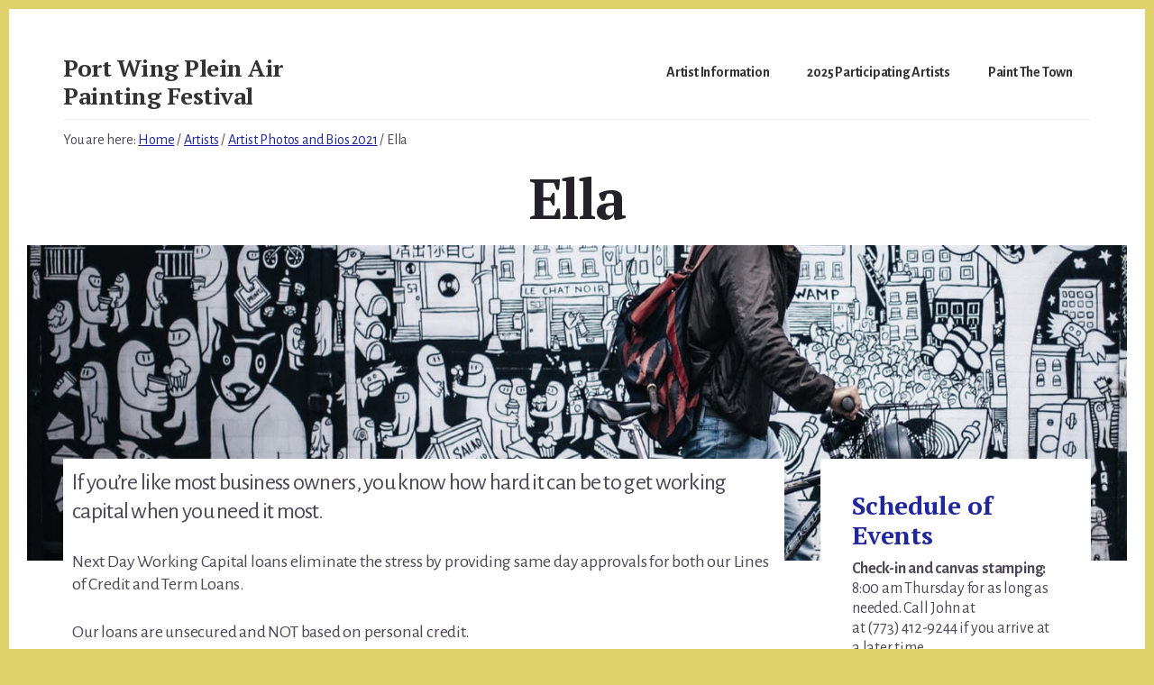

--- FILE ---
content_type: text/html; charset=UTF-8
request_url: https://portwingpleinair.com/ella-2/
body_size: 11425
content:
<!DOCTYPE html>
<html lang="en-US">
<head >
<meta charset="UTF-8" />
<meta name="viewport" content="width=device-width, initial-scale=1" />
<meta name='robots' content='index, follow, max-image-preview:large, max-snippet:-1, max-video-preview:-1' />

	<!-- This site is optimized with the Yoast SEO plugin v26.7 - https://yoast.com/wordpress/plugins/seo/ -->
	<title>Ella - Port Wing Plein Air Painting Festival</title>
	<link rel="canonical" href="https://portwingpleinair.com/ella-2/" />
	<meta property="og:locale" content="en_US" />
	<meta property="og:type" content="article" />
	<meta property="og:title" content="Ella - Port Wing Plein Air Painting Festival" />
	<meta property="og:description" content="If you’re like most business owners, you know how hard it can be to get working capital when you need it most. Next Day Working Capital loans eliminate the stress by providing same day approvals for both our Lines of Credit and Term Loans. Our loans are unsecured and NOT based on personal credit. If [&hellip;]" />
	<meta property="og:url" content="https://portwingpleinair.com/ella-2/" />
	<meta property="og:site_name" content="Port Wing Plein Air Painting Festival" />
	<meta property="article:publisher" content="https://www.facebook.com/portwing.pleinair" />
	<meta property="article:published_time" content="2024-07-02T22:16:34+00:00" />
	<meta name="author" content="sheilab" />
	<meta name="twitter:card" content="summary_large_image" />
	<meta name="twitter:label1" content="Written by" />
	<meta name="twitter:data1" content="sheilab" />
	<meta name="twitter:label2" content="Est. reading time" />
	<meta name="twitter:data2" content="1 minute" />
	<script type="application/ld+json" class="yoast-schema-graph">{"@context":"https://schema.org","@graph":[{"@type":"Article","@id":"https://portwingpleinair.com/ella-2/#article","isPartOf":{"@id":"https://portwingpleinair.com/ella-2/"},"author":{"name":"sheilab","@id":"https://portwingpleinair.com/#/schema/person/b83f025924d788b0393c4bb071af5556"},"headline":"Ella","datePublished":"2024-07-02T22:16:34+00:00","mainEntityOfPage":{"@id":"https://portwingpleinair.com/ella-2/"},"wordCount":105,"commentCount":0,"articleSection":["Artist Photos and Bios 2021"],"inLanguage":"en-US","potentialAction":[{"@type":"CommentAction","name":"Comment","target":["https://portwingpleinair.com/ella-2/#respond"]}]},{"@type":"WebPage","@id":"https://portwingpleinair.com/ella-2/","url":"https://portwingpleinair.com/ella-2/","name":"Ella - Port Wing Plein Air Painting Festival","isPartOf":{"@id":"https://portwingpleinair.com/#website"},"datePublished":"2024-07-02T22:16:34+00:00","author":{"@id":"https://portwingpleinair.com/#/schema/person/b83f025924d788b0393c4bb071af5556"},"breadcrumb":{"@id":"https://portwingpleinair.com/ella-2/#breadcrumb"},"inLanguage":"en-US","potentialAction":[{"@type":"ReadAction","target":["https://portwingpleinair.com/ella-2/"]}]},{"@type":"BreadcrumbList","@id":"https://portwingpleinair.com/ella-2/#breadcrumb","itemListElement":[{"@type":"ListItem","position":1,"name":"Home","item":"https://portwingpleinair.com/"},{"@type":"ListItem","position":2,"name":"Ella"}]},{"@type":"WebSite","@id":"https://portwingpleinair.com/#website","url":"https://portwingpleinair.com/","name":"Port Wing Plein Air Painting Festival","description":"Outdoor painting followed by a wet-paint exhibit and sale","potentialAction":[{"@type":"SearchAction","target":{"@type":"EntryPoint","urlTemplate":"https://portwingpleinair.com/?s={search_term_string}"},"query-input":{"@type":"PropertyValueSpecification","valueRequired":true,"valueName":"search_term_string"}}],"inLanguage":"en-US"},{"@type":"Person","@id":"https://portwingpleinair.com/#/schema/person/b83f025924d788b0393c4bb071af5556","name":"sheilab","image":{"@type":"ImageObject","inLanguage":"en-US","@id":"https://portwingpleinair.com/#/schema/person/image/","url":"https://secure.gravatar.com/avatar/dd3197f2a6ac13e4f2ec0200fe9ca440030b348bfcbf732337bca8f2f9c3c007?s=96&d=mm&r=g","contentUrl":"https://secure.gravatar.com/avatar/dd3197f2a6ac13e4f2ec0200fe9ca440030b348bfcbf732337bca8f2f9c3c007?s=96&d=mm&r=g","caption":"sheilab"},"url":"https://portwingpleinair.com/author/sheilab/"}]}</script>
	<!-- / Yoast SEO plugin. -->


<link rel='dns-prefetch' href='//fonts.googleapis.com' />
<link rel='dns-prefetch' href='//code.ionicframework.com' />
<link href='https://fonts.gstatic.com' crossorigin rel='preconnect' />
<link rel="alternate" title="oEmbed (JSON)" type="application/json+oembed" href="https://portwingpleinair.com/wp-json/oembed/1.0/embed?url=https%3A%2F%2Fportwingpleinair.com%2Fella-2%2F" />
<link rel="alternate" title="oEmbed (XML)" type="text/xml+oembed" href="https://portwingpleinair.com/wp-json/oembed/1.0/embed?url=https%3A%2F%2Fportwingpleinair.com%2Fella-2%2F&#038;format=xml" />
<style id='wp-img-auto-sizes-contain-inline-css'>
img:is([sizes=auto i],[sizes^="auto," i]){contain-intrinsic-size:3000px 1500px}
/*# sourceURL=wp-img-auto-sizes-contain-inline-css */
</style>
<link rel='stylesheet' id='genesis-blocks-style-css-css' href='https://portwingpleinair.com/wp-content/plugins/genesis-blocks/dist/style-blocks.build.css?ver=1764978063' media='all' />
<link rel='stylesheet' id='breakthrough-pro-css' href='https://portwingpleinair.com/wp-content/themes/breakthrough-pro/style.css?ver=1.3.1' media='all' />
<style id='breakthrough-pro-inline-css'>

		.single .content .entry-content > p:first-of-type {
			font-size: 26px;
			letter-spacing: -0.7px;
		}
		
		cite,
		h4,
		h5,
		p.entry-meta a,
		.entry-title a:focus,
		.entry-title a:hover,
		.footer-widgets .widget .widget-title,
		.genesis-nav-menu a:focus,
		.genesis-nav-menu a:hover,
		.genesis-nav-menu .current-menu-item > a,
		.genesis-nav-menu .sub-menu .current-menu-item > a:focus,
		.genesis-nav-menu .sub-menu .current-menu-item > a:hover,
		.genesis-responsive-menu .genesis-nav-menu a:focus,
		.genesis-responsive-menu .genesis-nav-menu a:hover,
		.menu-toggle:focus,
		.menu-toggle:hover,
		.nav-primary .genesis-nav-menu .sub-menu a:focus,
		.nav-primary .genesis-nav-menu .sub-menu a:hover,
		.nav-primary .genesis-nav-menu .sub-menu .current-menu-item > a,
		.nav-primary .genesis-nav-menu .sub-menu .current-menu-item > a:focus,
		.nav-primary .genesis-nav-menu .sub-menu .current-menu-item > a:hover,
		.portfolio .entry-header .entry-meta a,
		.sub-menu-toggle:focus,
		.sub-menu-toggle:hover,
		.widget-title {
			color: #1f279b;
		}

		.sidebar .enews-widget,
		.sidebar .enews-widget .widget-title {
			color: #ffffff;
		}

		button,
		input[type="button"],
		input[type="reset"],
		input[type="submit"],
		.archive-pagination a:focus,
		.archive-pagination a:hover,
		.archive-pagination .active a,
		.button,
		.message.primary,
		.sidebar .widget.enews-widget {
			background-color: #1f279b;
			color: #ffffff;
		}

		.message.primary a {
			color: #ffffff;
		}

		a.button:focus,
		a.button:hover,
		button:focus,
		button:hover,
		input:focus[type="button"],
		input:hover[type="button"],
		input:focus[type="reset"],
		input:hover[type="reset"],
		input:focus[type="submit"],
		input:hover[type="submit"],
		.button:focus,
		.button:hover {
			background-color: #333baf;
			box-shadow: 0 2px 10px 0 rgba(31,39,155,0.3);
			color: #ffffff;
		}

		input:focus,
		textarea:focus {
			border-color: #1f279b;
			box-shadow: 0 3px 7px 0 rgba(31,39,155,0.3);
			outline: none;
		}

		body,
		.pricing-table .featured {
			border-color: #1f279b;
		}

		.nav-primary .genesis-nav-menu a:focus,
		.nav-primary .genesis-nav-menu a:hover,
		.nav-primary .genesis-nav-menu .current-menu-item > a {
			border-bottom-color: #1f279b;
			color: #1f279b;
		}

		input[type="button"].text,
		input[type="reset"].text,
		input[type="submit"].text {
			border-color: #1f279b;
			color: #1f279b;
		}
		
		a {
			color: #1f279b;
		}

		a:focus,
		a:hover {
			color: #333baf;
		}

		a.more-link,
		.comment-reply-link,
		.view-all-portfolio a {
			border-color: #1f279b;
			color: #1f279b;
		}

		a.more-link:focus,
		a.more-link:hover,
		.view-all-portfolio a:focus,
		.view-all-portfolio a:hover  {
			border-color: #333baf;
			color: #333baf;
		}

		.button-hero,
		button.button-hero,
		button.primary,
		input[type="button"].button-hero,
		input[type="button"].primary,
		input[type="reset"].button-hero,
		input[type="reset"].primary,
		input[type="submit"].button-hero,
		input[type="submit"].primary,
		.button.button-hero,
		.button.primary,
		.enews-widget input[type="submit"],
		.message.secondary,
		.sidebar .enews-widget input[type="submit"] {
			background-color: #1f279b;
			color: #ffffff;
		}

		.button.button-hero:focus,
		.button.button-hero:hover,
		button.button-hero:focus,
		button.button-hero:hover,
		button.primary:focus,
		button.primary:hover,
		input[type="button"].button-hero:focus,
		input[type="button"].button-hero:hover,
		input[type="button"].primary:focus,
		input[type="button"].primary:hover,
		input[type="reset"].button-hero:focus,
		input[type="reset"].button-hero:hover,
		input[type="reset"].primary:focus,
		input[type="reset"].primary:hover,
		input[type="submit"].button-hero:focus,
		input[type="submit"].button-hero:hover,
		input[type="submit"].primary:focus,
		input[type="submit"].primary:hover,
		.button.primary:focus,
		.button.primary:hover,
		.enews-widget input[type="submit"]:focus,
		.enews-widget input[type="submit"]:hover {
			background-color: #333baf;
			box-shadow: 0 2px 10px 0 rgba(31,39,155,0.3);
			color: #ffffff;
		}

		a.button.text {
			background-color: #fff;
			border-bottom: 2px solid #1f279b;
			color: #1f279b;
		}

		a.button.text:focus,
		a.button.text:hover {
			background-color: #fff;
			border-bottom-color: #333baf;
			color: #333baf;
		}

		.message.secondary a {
			color: #ffffff;
		}

		
		.full-width-image img,
		.breakthrough-featured-image img,
		.portfolio-featured-image img {
			filter: none;
		}
/*# sourceURL=breakthrough-pro-inline-css */
</style>
<style id='wp-emoji-styles-inline-css'>

	img.wp-smiley, img.emoji {
		display: inline !important;
		border: none !important;
		box-shadow: none !important;
		height: 1em !important;
		width: 1em !important;
		margin: 0 0.07em !important;
		vertical-align: -0.1em !important;
		background: none !important;
		padding: 0 !important;
	}
/*# sourceURL=wp-emoji-styles-inline-css */
</style>
<style id='wp-block-library-inline-css'>
:root{--wp-block-synced-color:#7a00df;--wp-block-synced-color--rgb:122,0,223;--wp-bound-block-color:var(--wp-block-synced-color);--wp-editor-canvas-background:#ddd;--wp-admin-theme-color:#007cba;--wp-admin-theme-color--rgb:0,124,186;--wp-admin-theme-color-darker-10:#006ba1;--wp-admin-theme-color-darker-10--rgb:0,107,160.5;--wp-admin-theme-color-darker-20:#005a87;--wp-admin-theme-color-darker-20--rgb:0,90,135;--wp-admin-border-width-focus:2px}@media (min-resolution:192dpi){:root{--wp-admin-border-width-focus:1.5px}}.wp-element-button{cursor:pointer}:root .has-very-light-gray-background-color{background-color:#eee}:root .has-very-dark-gray-background-color{background-color:#313131}:root .has-very-light-gray-color{color:#eee}:root .has-very-dark-gray-color{color:#313131}:root .has-vivid-green-cyan-to-vivid-cyan-blue-gradient-background{background:linear-gradient(135deg,#00d084,#0693e3)}:root .has-purple-crush-gradient-background{background:linear-gradient(135deg,#34e2e4,#4721fb 50%,#ab1dfe)}:root .has-hazy-dawn-gradient-background{background:linear-gradient(135deg,#faaca8,#dad0ec)}:root .has-subdued-olive-gradient-background{background:linear-gradient(135deg,#fafae1,#67a671)}:root .has-atomic-cream-gradient-background{background:linear-gradient(135deg,#fdd79a,#004a59)}:root .has-nightshade-gradient-background{background:linear-gradient(135deg,#330968,#31cdcf)}:root .has-midnight-gradient-background{background:linear-gradient(135deg,#020381,#2874fc)}:root{--wp--preset--font-size--normal:16px;--wp--preset--font-size--huge:42px}.has-regular-font-size{font-size:1em}.has-larger-font-size{font-size:2.625em}.has-normal-font-size{font-size:var(--wp--preset--font-size--normal)}.has-huge-font-size{font-size:var(--wp--preset--font-size--huge)}.has-text-align-center{text-align:center}.has-text-align-left{text-align:left}.has-text-align-right{text-align:right}.has-fit-text{white-space:nowrap!important}#end-resizable-editor-section{display:none}.aligncenter{clear:both}.items-justified-left{justify-content:flex-start}.items-justified-center{justify-content:center}.items-justified-right{justify-content:flex-end}.items-justified-space-between{justify-content:space-between}.screen-reader-text{border:0;clip-path:inset(50%);height:1px;margin:-1px;overflow:hidden;padding:0;position:absolute;width:1px;word-wrap:normal!important}.screen-reader-text:focus{background-color:#ddd;clip-path:none;color:#444;display:block;font-size:1em;height:auto;left:5px;line-height:normal;padding:15px 23px 14px;text-decoration:none;top:5px;width:auto;z-index:100000}html :where(.has-border-color){border-style:solid}html :where([style*=border-top-color]){border-top-style:solid}html :where([style*=border-right-color]){border-right-style:solid}html :where([style*=border-bottom-color]){border-bottom-style:solid}html :where([style*=border-left-color]){border-left-style:solid}html :where([style*=border-width]){border-style:solid}html :where([style*=border-top-width]){border-top-style:solid}html :where([style*=border-right-width]){border-right-style:solid}html :where([style*=border-bottom-width]){border-bottom-style:solid}html :where([style*=border-left-width]){border-left-style:solid}html :where(img[class*=wp-image-]){height:auto;max-width:100%}:where(figure){margin:0 0 1em}html :where(.is-position-sticky){--wp-admin--admin-bar--position-offset:var(--wp-admin--admin-bar--height,0px)}@media screen and (max-width:600px){html :where(.is-position-sticky){--wp-admin--admin-bar--position-offset:0px}}

/*# sourceURL=wp-block-library-inline-css */
</style><style id='global-styles-inline-css'>
:root{--wp--preset--aspect-ratio--square: 1;--wp--preset--aspect-ratio--4-3: 4/3;--wp--preset--aspect-ratio--3-4: 3/4;--wp--preset--aspect-ratio--3-2: 3/2;--wp--preset--aspect-ratio--2-3: 2/3;--wp--preset--aspect-ratio--16-9: 16/9;--wp--preset--aspect-ratio--9-16: 9/16;--wp--preset--color--black: #000000;--wp--preset--color--cyan-bluish-gray: #abb8c3;--wp--preset--color--white: #ffffff;--wp--preset--color--pale-pink: #f78da7;--wp--preset--color--vivid-red: #cf2e2e;--wp--preset--color--luminous-vivid-orange: #ff6900;--wp--preset--color--luminous-vivid-amber: #fcb900;--wp--preset--color--light-green-cyan: #7bdcb5;--wp--preset--color--vivid-green-cyan: #00d084;--wp--preset--color--pale-cyan-blue: #8ed1fc;--wp--preset--color--vivid-cyan-blue: #0693e3;--wp--preset--color--vivid-purple: #9b51e0;--wp--preset--color--theme-primary: #1f279b;--wp--preset--color--theme-secondary: #1f279b;--wp--preset--gradient--vivid-cyan-blue-to-vivid-purple: linear-gradient(135deg,rgb(6,147,227) 0%,rgb(155,81,224) 100%);--wp--preset--gradient--light-green-cyan-to-vivid-green-cyan: linear-gradient(135deg,rgb(122,220,180) 0%,rgb(0,208,130) 100%);--wp--preset--gradient--luminous-vivid-amber-to-luminous-vivid-orange: linear-gradient(135deg,rgb(252,185,0) 0%,rgb(255,105,0) 100%);--wp--preset--gradient--luminous-vivid-orange-to-vivid-red: linear-gradient(135deg,rgb(255,105,0) 0%,rgb(207,46,46) 100%);--wp--preset--gradient--very-light-gray-to-cyan-bluish-gray: linear-gradient(135deg,rgb(238,238,238) 0%,rgb(169,184,195) 100%);--wp--preset--gradient--cool-to-warm-spectrum: linear-gradient(135deg,rgb(74,234,220) 0%,rgb(151,120,209) 20%,rgb(207,42,186) 40%,rgb(238,44,130) 60%,rgb(251,105,98) 80%,rgb(254,248,76) 100%);--wp--preset--gradient--blush-light-purple: linear-gradient(135deg,rgb(255,206,236) 0%,rgb(152,150,240) 100%);--wp--preset--gradient--blush-bordeaux: linear-gradient(135deg,rgb(254,205,165) 0%,rgb(254,45,45) 50%,rgb(107,0,62) 100%);--wp--preset--gradient--luminous-dusk: linear-gradient(135deg,rgb(255,203,112) 0%,rgb(199,81,192) 50%,rgb(65,88,208) 100%);--wp--preset--gradient--pale-ocean: linear-gradient(135deg,rgb(255,245,203) 0%,rgb(182,227,212) 50%,rgb(51,167,181) 100%);--wp--preset--gradient--electric-grass: linear-gradient(135deg,rgb(202,248,128) 0%,rgb(113,206,126) 100%);--wp--preset--gradient--midnight: linear-gradient(135deg,rgb(2,3,129) 0%,rgb(40,116,252) 100%);--wp--preset--font-size--small: 16px;--wp--preset--font-size--medium: 20px;--wp--preset--font-size--large: 24px;--wp--preset--font-size--x-large: 42px;--wp--preset--font-size--normal: 20px;--wp--preset--font-size--larger: 28px;--wp--preset--spacing--20: 0.44rem;--wp--preset--spacing--30: 0.67rem;--wp--preset--spacing--40: 1rem;--wp--preset--spacing--50: 1.5rem;--wp--preset--spacing--60: 2.25rem;--wp--preset--spacing--70: 3.38rem;--wp--preset--spacing--80: 5.06rem;--wp--preset--shadow--natural: 6px 6px 9px rgba(0, 0, 0, 0.2);--wp--preset--shadow--deep: 12px 12px 50px rgba(0, 0, 0, 0.4);--wp--preset--shadow--sharp: 6px 6px 0px rgba(0, 0, 0, 0.2);--wp--preset--shadow--outlined: 6px 6px 0px -3px rgb(255, 255, 255), 6px 6px rgb(0, 0, 0);--wp--preset--shadow--crisp: 6px 6px 0px rgb(0, 0, 0);}:where(.is-layout-flex){gap: 0.5em;}:where(.is-layout-grid){gap: 0.5em;}body .is-layout-flex{display: flex;}.is-layout-flex{flex-wrap: wrap;align-items: center;}.is-layout-flex > :is(*, div){margin: 0;}body .is-layout-grid{display: grid;}.is-layout-grid > :is(*, div){margin: 0;}:where(.wp-block-columns.is-layout-flex){gap: 2em;}:where(.wp-block-columns.is-layout-grid){gap: 2em;}:where(.wp-block-post-template.is-layout-flex){gap: 1.25em;}:where(.wp-block-post-template.is-layout-grid){gap: 1.25em;}.has-black-color{color: var(--wp--preset--color--black) !important;}.has-cyan-bluish-gray-color{color: var(--wp--preset--color--cyan-bluish-gray) !important;}.has-white-color{color: var(--wp--preset--color--white) !important;}.has-pale-pink-color{color: var(--wp--preset--color--pale-pink) !important;}.has-vivid-red-color{color: var(--wp--preset--color--vivid-red) !important;}.has-luminous-vivid-orange-color{color: var(--wp--preset--color--luminous-vivid-orange) !important;}.has-luminous-vivid-amber-color{color: var(--wp--preset--color--luminous-vivid-amber) !important;}.has-light-green-cyan-color{color: var(--wp--preset--color--light-green-cyan) !important;}.has-vivid-green-cyan-color{color: var(--wp--preset--color--vivid-green-cyan) !important;}.has-pale-cyan-blue-color{color: var(--wp--preset--color--pale-cyan-blue) !important;}.has-vivid-cyan-blue-color{color: var(--wp--preset--color--vivid-cyan-blue) !important;}.has-vivid-purple-color{color: var(--wp--preset--color--vivid-purple) !important;}.has-black-background-color{background-color: var(--wp--preset--color--black) !important;}.has-cyan-bluish-gray-background-color{background-color: var(--wp--preset--color--cyan-bluish-gray) !important;}.has-white-background-color{background-color: var(--wp--preset--color--white) !important;}.has-pale-pink-background-color{background-color: var(--wp--preset--color--pale-pink) !important;}.has-vivid-red-background-color{background-color: var(--wp--preset--color--vivid-red) !important;}.has-luminous-vivid-orange-background-color{background-color: var(--wp--preset--color--luminous-vivid-orange) !important;}.has-luminous-vivid-amber-background-color{background-color: var(--wp--preset--color--luminous-vivid-amber) !important;}.has-light-green-cyan-background-color{background-color: var(--wp--preset--color--light-green-cyan) !important;}.has-vivid-green-cyan-background-color{background-color: var(--wp--preset--color--vivid-green-cyan) !important;}.has-pale-cyan-blue-background-color{background-color: var(--wp--preset--color--pale-cyan-blue) !important;}.has-vivid-cyan-blue-background-color{background-color: var(--wp--preset--color--vivid-cyan-blue) !important;}.has-vivid-purple-background-color{background-color: var(--wp--preset--color--vivid-purple) !important;}.has-black-border-color{border-color: var(--wp--preset--color--black) !important;}.has-cyan-bluish-gray-border-color{border-color: var(--wp--preset--color--cyan-bluish-gray) !important;}.has-white-border-color{border-color: var(--wp--preset--color--white) !important;}.has-pale-pink-border-color{border-color: var(--wp--preset--color--pale-pink) !important;}.has-vivid-red-border-color{border-color: var(--wp--preset--color--vivid-red) !important;}.has-luminous-vivid-orange-border-color{border-color: var(--wp--preset--color--luminous-vivid-orange) !important;}.has-luminous-vivid-amber-border-color{border-color: var(--wp--preset--color--luminous-vivid-amber) !important;}.has-light-green-cyan-border-color{border-color: var(--wp--preset--color--light-green-cyan) !important;}.has-vivid-green-cyan-border-color{border-color: var(--wp--preset--color--vivid-green-cyan) !important;}.has-pale-cyan-blue-border-color{border-color: var(--wp--preset--color--pale-cyan-blue) !important;}.has-vivid-cyan-blue-border-color{border-color: var(--wp--preset--color--vivid-cyan-blue) !important;}.has-vivid-purple-border-color{border-color: var(--wp--preset--color--vivid-purple) !important;}.has-vivid-cyan-blue-to-vivid-purple-gradient-background{background: var(--wp--preset--gradient--vivid-cyan-blue-to-vivid-purple) !important;}.has-light-green-cyan-to-vivid-green-cyan-gradient-background{background: var(--wp--preset--gradient--light-green-cyan-to-vivid-green-cyan) !important;}.has-luminous-vivid-amber-to-luminous-vivid-orange-gradient-background{background: var(--wp--preset--gradient--luminous-vivid-amber-to-luminous-vivid-orange) !important;}.has-luminous-vivid-orange-to-vivid-red-gradient-background{background: var(--wp--preset--gradient--luminous-vivid-orange-to-vivid-red) !important;}.has-very-light-gray-to-cyan-bluish-gray-gradient-background{background: var(--wp--preset--gradient--very-light-gray-to-cyan-bluish-gray) !important;}.has-cool-to-warm-spectrum-gradient-background{background: var(--wp--preset--gradient--cool-to-warm-spectrum) !important;}.has-blush-light-purple-gradient-background{background: var(--wp--preset--gradient--blush-light-purple) !important;}.has-blush-bordeaux-gradient-background{background: var(--wp--preset--gradient--blush-bordeaux) !important;}.has-luminous-dusk-gradient-background{background: var(--wp--preset--gradient--luminous-dusk) !important;}.has-pale-ocean-gradient-background{background: var(--wp--preset--gradient--pale-ocean) !important;}.has-electric-grass-gradient-background{background: var(--wp--preset--gradient--electric-grass) !important;}.has-midnight-gradient-background{background: var(--wp--preset--gradient--midnight) !important;}.has-small-font-size{font-size: var(--wp--preset--font-size--small) !important;}.has-medium-font-size{font-size: var(--wp--preset--font-size--medium) !important;}.has-large-font-size{font-size: var(--wp--preset--font-size--large) !important;}.has-x-large-font-size{font-size: var(--wp--preset--font-size--x-large) !important;}
/*# sourceURL=global-styles-inline-css */
</style>

<style id='classic-theme-styles-inline-css'>
/*! This file is auto-generated */
.wp-block-button__link{color:#fff;background-color:#32373c;border-radius:9999px;box-shadow:none;text-decoration:none;padding:calc(.667em + 2px) calc(1.333em + 2px);font-size:1.125em}.wp-block-file__button{background:#32373c;color:#fff;text-decoration:none}
/*# sourceURL=/wp-includes/css/classic-themes.min.css */
</style>
<link rel='stylesheet' id='breakthrough-pro-fonts-css' href='https://fonts.googleapis.com/css?family=Alegreya+Sans%3A400%2C400i%2C700%7CPT+Serif%3A400%2C400i%2C700%2C700i&#038;display=swap&#038;ver=1.3.1' media='all' />
<link rel='stylesheet' id='ionicons-css' href='//code.ionicframework.com/ionicons/2.0.1/css/ionicons.min.css?ver=1.3.1' media='all' />
<link rel='stylesheet' id='breakthrough-pro-gutenberg-css' href='https://portwingpleinair.com/wp-content/themes/breakthrough-pro/lib/gutenberg/front-end.css?ver=1.3.1' media='all' />
<style id='breakthrough-pro-gutenberg-inline-css'>
.site-container .wp-block-button__link,
.site-container .wp-block-pullquote.is-style-solid-color {
	background-color: #1f279b;
}

.wp-block-button__link:not(.has-background),
.wp-block-button__link:not(.has-background):focus,
.wp-block-button__link:not(.has-background):hover,
.wp-block-pullquote.is-style-solid-color:not(.has-background) {
	color: #ffffff;
}

.has-theme-primary-background-color,
.has-theme-primary-background-color.wp-block-button__link:focus,
.has-theme-primary-background-color.wp-block-button__link:hover,
.has-theme-primary-background-color.wp-block-button__link:visited,
.has-theme-primary-background-color.wp-block-pullquote.is-style-solid-color {
	color: #ffffff;
}

.has-theme-secondary-background-color,
.has-theme-secondary-background-color.wp-block-button__link:focus,
.has-theme-secondary-background-color.wp-block-button__link:hover,
.has-theme-secondary-background-color.wp-block-button__link:visited,
.has-theme-secondary-background-color.wp-block-pullquote.is-style-solid-color {
	color: #ffffff;
}

.site-container .is-style-outline.wp-block-button__link,
.site-container .is-style-outline .wp-block-button__link {
	background-color: transparent;
	color: #1f279b;
}		.has-small-font-size {
			font-size: 16px !important;
		}		.has-normal-font-size {
			font-size: 20px !important;
		}		.has-large-font-size {
			font-size: 24px !important;
		}		.has-larger-font-size {
			font-size: 28px !important;
		}		.site-container .has-theme-primary-color,
		.site-container .wp-block-button__link.has-theme-primary-color,
		.site-container .is-style-outline .wp-block-button__link.has-theme-primary-color {
			color: #1f279b;
		}

		.site-container .has-theme-primary-background-color,
		.site-container .wp-block-button__link.has-theme-primary-background-color,
		.site-container .is-style-outline .wp-block-button__link.has-theme-primary-background-color,
		.site-container .wp-block-pullquote.is-style-solid-color.has-theme-primary-background-color {
			background-color: #1f279b;
		}		.site-container .has-theme-secondary-color,
		.site-container .wp-block-button__link.has-theme-secondary-color,
		.site-container .is-style-outline .wp-block-button__link.has-theme-secondary-color {
			color: #1f279b;
		}

		.site-container .has-theme-secondary-background-color,
		.site-container .wp-block-button__link.has-theme-secondary-background-color,
		.site-container .is-style-outline .wp-block-button__link.has-theme-secondary-background-color,
		.site-container .wp-block-pullquote.is-style-solid-color.has-theme-secondary-background-color {
			background-color: #1f279b;
		}
/*# sourceURL=breakthrough-pro-gutenberg-inline-css */
</style>
<script src="https://portwingpleinair.com/wp-includes/js/jquery/jquery.min.js?ver=3.7.1" id="jquery-core-js"></script>
<script src="https://portwingpleinair.com/wp-includes/js/jquery/jquery-migrate.min.js?ver=3.4.1" id="jquery-migrate-js"></script>
<link rel="https://api.w.org/" href="https://portwingpleinair.com/wp-json/" /><link rel="alternate" title="JSON" type="application/json" href="https://portwingpleinair.com/wp-json/wp/v2/posts/5283" /><link rel="EditURI" type="application/rsd+xml" title="RSD" href="https://portwingpleinair.com/xmlrpc.php?rsd" />

<link rel='shortlink' href='https://portwingpleinair.com/?p=5283' />
<link rel="icon" href="https://portwingpleinair.com/wp-content/themes/breakthrough-pro/images/favicon.ico" />
<link rel="pingback" href="https://portwingpleinair.com/xmlrpc.php" />
<style id="custom-background-css">
body.custom-background { background-color: #e0d26b; }
</style>
			<style id="wp-custom-css">
			body{
	line-height: 1.25;
}
h1.entry-title {
	margin-top: 5px;
    margin-bottom: 15px;
}
h2.entry-title {
    font-size: 2.3rem;
}
.site-inner {
    padding-top: 0px;
}

.front-page .full-width-image {
	margin-top: -55px;
}

.front-page-3 .button.button-hero a {
	color: white;
}
.front-page-3 .button.button-hero a:hover {
	color: #f2f2f2;
}
.front-page-3 .button.button-hero p{
}
.center-aligned-button {
	text-align: center;
}
.hero-title,
h2{
	font-size: 4rem;
}
.flexible-widgets .wrap {
	padding-top: 0px;
}

p.entry-meta, .entry-meta a.entry-author-link {
	display: none;
}


.hero-section {
    padding: 40px;
}
.hero-title {
    margin-bottom: 15px;
}

.has-featured-image .entry-content {
    padding: 10px;
}

.page-id-4131 .post-image {}

.ab-block-accordion .ab-accordion-title {
    background: transparent;
    color: #1f279b;
    text-decoration: underline;
    }
.ab-accordion-text p {
    margin: 0 0 5px;
    padding: 0;
}
.has-featured-image .full-width-image img{
height: 350px;
}

.wp-block-genesis-blocks-gb-columns .gb-slate-section-feature-image-columns .gb-layout-columns-1 .one-column .gb-has-custom-background-color .gb-has-custom-text-color .gb-columns-center .alignfull{
	background-color: #fff;
}
/* Delete this code to display the hero button arrow  */
button.button-hero::after, input[type="button"].button-hero::after, input[type="reset"].button-hero::after, input[type="submit"].button-hero::after, .button-hero::after{
	display:none;
}/* to here*/ 
   
@media only screen and (max-width: 1023px) {
}

@media only screen and (max-width: 860px) {
.hero-title,
h2{
	font-size: 3rem;
}	
}
		</style>
		</head>
<body class="wp-singular post-template-default single single-post postid-5283 single-format-standard custom-background wp-embed-responsive wp-theme-genesis wp-child-theme-breakthrough-pro header-full-width content-sidebar genesis-breadcrumbs-visible no-js has-featured-image">	<script>
	//<![CDATA[
	(function(){
		var c = document.body.classList;
		c.remove( 'no-js' );
		c.add( 'js' );
	})();
	//]]>
	</script>
	<div class="site-container"><ul class="genesis-skip-link"><li><a href="#genesis-sidebar-primary" class="screen-reader-shortcut"> Skip to primary sidebar</a></li><li><a href="#breakthrough-page-title" class="screen-reader-shortcut"> Skip to content</a></li><li><a href="#footer" class="screen-reader-shortcut"> Skip to footer</a></li></ul><header class="site-header"><div class="wrap"><div class="title-area"><p class="site-title"><a href="https://portwingpleinair.com/">Port Wing Plein Air Painting Festival</a></p><p class="site-description">Outdoor painting followed by a wet-paint exhibit and sale</p></div><nav class="nav-primary" aria-label="Main" id="genesis-nav-primary"><div class="wrap"><ul id="menu-header-menu" class="menu genesis-nav-menu menu-primary js-superfish"><li id="menu-item-4084" class="menu-item menu-item-type-custom menu-item-object-custom menu-item-4084"><a href="https://portwingpleinair.com/home/information-for-artists/"><span >Artist Information</span></a></li>
<li id="menu-item-5484" class="menu-item menu-item-type-post_type menu-item-object-page menu-item-5484"><a href="https://portwingpleinair.com/2025-participating-artists/"><span >2025 Participating Artists</span></a></li>
<li id="menu-item-4085" class="menu-item menu-item-type-post_type menu-item-object-page menu-item-4085"><a href="https://portwingpleinair.com/paint-the-town/"><span >Paint The Town</span></a></li>
</ul></div></nav></div></header><div class="breadcrumb">You are here: <span class="breadcrumb-link-wrap"><a class="breadcrumb-link" href="https://portwingpleinair.com/"><span class="breadcrumb-link-text-wrap">Home</span></a><meta ></span> <span aria-label="breadcrumb separator">/</span> <span class="breadcrumb-link-wrap"><a class="breadcrumb-link" href="https://portwingpleinair.com/category/artists/"><span class="breadcrumb-link-text-wrap">Artists</span></a><meta ></span> <span aria-label="breadcrumb separator">/</span> <span class="breadcrumb-link-wrap"><a class="breadcrumb-link" href="https://portwingpleinair.com/category/artists/artist-photos-and-bios-2021/"><span class="breadcrumb-link-text-wrap">Artist Photos and Bios 2021</span></a><meta ></span> <span aria-label="breadcrumb separator">/</span> Ella</div><div class="site-inner"><div class="breakthrough-page-title" id="breakthrough-page-title"><div class="wrap"><p class="entry-meta"><img alt='' src='https://secure.gravatar.com/avatar/dd3197f2a6ac13e4f2ec0200fe9ca440030b348bfcbf732337bca8f2f9c3c007?s=36&#038;d=mm&#038;r=g' srcset='https://secure.gravatar.com/avatar/dd3197f2a6ac13e4f2ec0200fe9ca440030b348bfcbf732337bca8f2f9c3c007?s=72&#038;d=mm&#038;r=g 2x' class='avatar avatar-36 photo' height='36' width='36' decoding='async'/><i class="byline">by</i> <span class="entry-author"><a href="https://portwingpleinair.com/author/sheilab/" class="entry-author-link" rel="author"><span class="entry-author-name">sheilab</span></a></span> <i>on</i> <time class="entry-time">July 2, 2024</time>   </p><header class="entry-header"><h1 class="entry-title">Ella</h1>
</header></div></div><div class="full-width-image"><img width="1600" height="420" alt="" loading="lazy" class="breakthrough-single-image post-image" src="https://portwingpleinair.com/wp-content/themes/breakthrough-pro/images/default.jpg" /></div><div class="content-sidebar-wrap"><main class="content" id="genesis-content"><article class="post-5283 post type-post status-publish format-standard category-artist-photos-and-bios-2021 entry" aria-label="Ella" itemref="breakthrough-page-title"><div class="entry-content"><p>If you’re like most business owners, you know how hard it can be to get working capital when you need it most.</p>
<p>Next Day Working Capital loans eliminate the stress by providing same day approvals for both our Lines of Credit and Term Loans. </p>
<p>Our loans are unsecured and NOT based on personal credit.</p>
<p>If you’re in need of additional working capital just text CASH to 770-742-8548  You can also visit our website<br />
at www.nextdayworkingcapital.com and see how much you qualify for in under 30 seconds. </p>
<p>Warm Regards,<br />
Ella Williams<br />
Next Day Working Capital<br />
nextdayworkingcapital.com</p>
<p>{Post Image:10:large:center}</p>
<!--<rdf:RDF xmlns:rdf="http://www.w3.org/1999/02/22-rdf-syntax-ns#"
			xmlns:dc="http://purl.org/dc/elements/1.1/"
			xmlns:trackback="http://madskills.com/public/xml/rss/module/trackback/">
		<rdf:Description rdf:about="https://portwingpleinair.com/ella-2/"
    dc:identifier="https://portwingpleinair.com/ella-2/"
    dc:title="Ella"
    trackback:ping="https://portwingpleinair.com/ella-2/trackback/" />
</rdf:RDF>-->
</div><footer class="entry-footer"><p class="entry-meta"><span class="entry-categories">Filed Under: <a href="https://portwingpleinair.com/category/artists/artist-photos-and-bios-2021/" rel="category tag">Artist Photos and Bios 2021</a></span> </p></footer></article></main><aside class="sidebar sidebar-primary widget-area" role="complementary" aria-label="Primary Sidebar" id="genesis-sidebar-primary"><h2 class="genesis-sidebar-title screen-reader-text">Primary Sidebar</h2><section id="text-17" class="widget widget_text"><div class="widget-wrap">			<div class="textwidget"><h4>Schedule of Events</h4>
<ul>
<li><strong>Check-in and canvas stamping:</strong><br />
8:00 am Thursday for as long as needed. Call John at<br />
at (773) 412-9244 if you arrive at a later time.</li>
<li><strong>Drop off paintings for sale and exhibit:</strong>Thurs. &amp; Sat. 8:30 to noon at the town hall</li>
<li><strong>Painting:</strong><br />
8:00am Thursday through noon Saturday:</li>
<li><strong>QuickPaint canvas stamping:</strong><br />
9:00am Saturday</li>
<li><strong>QuickPaint event:</strong><br />
9:30am &#8211; 11:00am Saturday</li>
<li><strong>Exhibition:</strong><br />
3-7 pm Saturday and 10am &#8211; 1 pm Sunday</li>
<li><strong>Painting pick-up, sold and unsold works:</strong> Sunday 1:15 pm &#8211; 3:00 pm</li>
</ul>
</div>
		</div></section>
</aside></div></div><div id="footer" class="footer-widgets"><h2 class="genesis-sidebar-title screen-reader-text">Footer</h2><div class="flexible-widgets widget-area  widget-fourths"><div class="wrap"><section id="text-26" class="widget widget_text"><div class="widget-wrap">			<div class="textwidget"><p><img loading="lazy" decoding="async" class="alignleft size-full wp-image-5079" src="https://portwingpleinair.com/wp-content/uploads/2024/04/wab50-mark-transparent-2.png" alt="" width="763" height="447" /></p>
<p>The Port Wing Plein Air Painting Festival is thankful for the generous grant received from The <a href="https://cbayarts.org/" target="_blank" rel="noopener">Chequamegon Bay Arts Council (CBAC)</a> and the Wisconsin Arts Board with funds from the State of Wisconsin.</p>
</div>
		</div></section>
<section id="text-24" class="widget widget_text"><div class="widget-wrap"><h3 class="widgettitle widget-title">With Thanks To Our Generous Sponsors</h3>
			<div class="textwidget"><p><img loading="lazy" decoding="async" class="size-full wp-image-4811 aligncenter" src="https://portwingpleinair.com/wp-content/uploads/2023/07/LionsClub-logo.png" alt="" width="100" height="94" />We thank <a href="https://www.facebook.com/SouthShoreLions/" target="_blank" rel="noopener">The South Shore Lion&#8217;s Club</a> for its ongoing, generous sponsorship of The Festival.</p>
<p>&nbsp;</p>
</div>
		</div></section>
<section id="text-27" class="widget widget_text"><div class="widget-wrap">			<div class="textwidget"><p><img loading="lazy" decoding="async" class="alignleft size-full wp-image-5081" src="https://portwingpleinair.com/wp-content/uploads/2024/04/PWABAlogo-e1475258513767.jpg" alt="" width="600" height="649" /></p>
<p>The Festival became reality in 2009 through support of the <a href="https://portwingwi.com/" target="_blank" rel="noopener">Port Wing Area Business Association</a>.</p>
</div>
		</div></section>
<section id="custom_html-20" class="widget_text widget widget_custom_html"><div class="widget_text widget-wrap"><h3 class="widgettitle widget-title">Contact Us</h3>
<div class="textwidget custom-html-widget"><div style="text-align:left" class="wp-block-atomic-blocks-ab-button ab-block-button"><a href="mailto:portwingpleinair@gmail.com" class="ab-button ab-button-shape-rounded ab-button-size-medium" style="color:#ffffff;background-color:#1f279b">portwingpleinair@gmail.com </a></div>
<br>
<address>
Port Wing Plein Air Painting Festival<br>
P.O. Box 94<br>
Port Wing, WI &nbsp &nbsp  54865<br>
<br>
</address> 

<div style="text-align:left" class="wp-block-atomic-blocks-ab-button ab-block-button"><a href="mailto:portwingpleinair@gmail.com?&subject=Put%20me%20on%20your%20mailing%20list!&body=Put%20me%20on%20your%20mailing%20list!&body=Please%20include%20your%20name%20and%20email%20here." class="ab-button ab-button-shape-rounded ab-button-size-medium" style="color:#ffffff;background-color:#1f279b">Put Me On Your Mailing List</a></div></div></div></section>
</div></div></div><footer class="site-footer"><div class="wrap"><p>&#x000A9;&nbsp;2026 &middot; Port Wing Plein Air Festival &middot; <a rel="nofollow" href="https://portwingpleinair.com/wp-login.php">Log in</a></p></div></footer></div><script type="speculationrules">
{"prefetch":[{"source":"document","where":{"and":[{"href_matches":"/*"},{"not":{"href_matches":["/wp-*.php","/wp-admin/*","/wp-content/uploads/*","/wp-content/*","/wp-content/plugins/*","/wp-content/themes/breakthrough-pro/*","/wp-content/themes/genesis/*","/*\\?(.+)"]}},{"not":{"selector_matches":"a[rel~=\"nofollow\"]"}},{"not":{"selector_matches":".no-prefetch, .no-prefetch a"}}]},"eagerness":"conservative"}]}
</script>
	<script type="text/javascript">
		function genesisBlocksShare( url, title, w, h ){
			var left = ( window.innerWidth / 2 )-( w / 2 );
			var top  = ( window.innerHeight / 2 )-( h / 2 );
			return window.open(url, title, 'toolbar=no, location=no, directories=no, status=no, menubar=no, scrollbars=no, resizable=no, copyhistory=no, width=600, height=600, top='+top+', left='+left);
		}
	</script>
	<script src="https://portwingpleinair.com/wp-content/plugins/genesis-blocks/dist/assets/js/dismiss.js?ver=1764978063" id="genesis-blocks-dismiss-js-js"></script>
<script src="https://portwingpleinair.com/wp-includes/js/comment-reply.min.js?ver=6.9" id="comment-reply-js" async data-wp-strategy="async" fetchpriority="low"></script>
<script src="https://portwingpleinair.com/wp-includes/js/hoverIntent.min.js?ver=1.10.2" id="hoverIntent-js"></script>
<script src="https://portwingpleinair.com/wp-content/themes/genesis/lib/js/menu/superfish.min.js?ver=1.7.10" id="superfish-js"></script>
<script src="https://portwingpleinair.com/wp-content/themes/genesis/lib/js/menu/superfish.args.min.js?ver=3.6.0" id="superfish-args-js"></script>
<script src="https://portwingpleinair.com/wp-content/themes/genesis/lib/js/skip-links.min.js?ver=3.6.0" id="skip-links-js"></script>
<script id="breakthrough-pro-responsive-menu-js-extra">
var genesis_responsive_menu = {"mainMenu":"Menu","menuIconClass":"ionicons-before ion-ios-drag","subMenu":"Submenu","subMenuIconClass":"ionicons-before ion-ios-arrow-down","menuClasses":{"others":[".nav-primary"]}};
//# sourceURL=breakthrough-pro-responsive-menu-js-extra
</script>
<script src="https://portwingpleinair.com/wp-content/themes/breakthrough-pro/js/responsive-menus.min.js?ver=1.3.1" id="breakthrough-pro-responsive-menu-js"></script>
<script src="https://portwingpleinair.com/wp-content/themes/breakthrough-pro/js/jquery.matchHeight.min.js?ver=1.3.1" id="breakthrough-pro-match-height-js"></script>
<script id="breakthrough-pro-match-height-js-after">
jQuery(document).ready( function() { jQuery( '.half-width-entries .content .entry, .flexible-widgets .entry, .pricing-table > div' ).matchHeight(); });
//# sourceURL=breakthrough-pro-match-height-js-after
</script>
<script id="wp-emoji-settings" type="application/json">
{"baseUrl":"https://s.w.org/images/core/emoji/17.0.2/72x72/","ext":".png","svgUrl":"https://s.w.org/images/core/emoji/17.0.2/svg/","svgExt":".svg","source":{"concatemoji":"https://portwingpleinair.com/wp-includes/js/wp-emoji-release.min.js?ver=6.9"}}
</script>
<script type="module">
/*! This file is auto-generated */
const a=JSON.parse(document.getElementById("wp-emoji-settings").textContent),o=(window._wpemojiSettings=a,"wpEmojiSettingsSupports"),s=["flag","emoji"];function i(e){try{var t={supportTests:e,timestamp:(new Date).valueOf()};sessionStorage.setItem(o,JSON.stringify(t))}catch(e){}}function c(e,t,n){e.clearRect(0,0,e.canvas.width,e.canvas.height),e.fillText(t,0,0);t=new Uint32Array(e.getImageData(0,0,e.canvas.width,e.canvas.height).data);e.clearRect(0,0,e.canvas.width,e.canvas.height),e.fillText(n,0,0);const a=new Uint32Array(e.getImageData(0,0,e.canvas.width,e.canvas.height).data);return t.every((e,t)=>e===a[t])}function p(e,t){e.clearRect(0,0,e.canvas.width,e.canvas.height),e.fillText(t,0,0);var n=e.getImageData(16,16,1,1);for(let e=0;e<n.data.length;e++)if(0!==n.data[e])return!1;return!0}function u(e,t,n,a){switch(t){case"flag":return n(e,"\ud83c\udff3\ufe0f\u200d\u26a7\ufe0f","\ud83c\udff3\ufe0f\u200b\u26a7\ufe0f")?!1:!n(e,"\ud83c\udde8\ud83c\uddf6","\ud83c\udde8\u200b\ud83c\uddf6")&&!n(e,"\ud83c\udff4\udb40\udc67\udb40\udc62\udb40\udc65\udb40\udc6e\udb40\udc67\udb40\udc7f","\ud83c\udff4\u200b\udb40\udc67\u200b\udb40\udc62\u200b\udb40\udc65\u200b\udb40\udc6e\u200b\udb40\udc67\u200b\udb40\udc7f");case"emoji":return!a(e,"\ud83e\u1fac8")}return!1}function f(e,t,n,a){let r;const o=(r="undefined"!=typeof WorkerGlobalScope&&self instanceof WorkerGlobalScope?new OffscreenCanvas(300,150):document.createElement("canvas")).getContext("2d",{willReadFrequently:!0}),s=(o.textBaseline="top",o.font="600 32px Arial",{});return e.forEach(e=>{s[e]=t(o,e,n,a)}),s}function r(e){var t=document.createElement("script");t.src=e,t.defer=!0,document.head.appendChild(t)}a.supports={everything:!0,everythingExceptFlag:!0},new Promise(t=>{let n=function(){try{var e=JSON.parse(sessionStorage.getItem(o));if("object"==typeof e&&"number"==typeof e.timestamp&&(new Date).valueOf()<e.timestamp+604800&&"object"==typeof e.supportTests)return e.supportTests}catch(e){}return null}();if(!n){if("undefined"!=typeof Worker&&"undefined"!=typeof OffscreenCanvas&&"undefined"!=typeof URL&&URL.createObjectURL&&"undefined"!=typeof Blob)try{var e="postMessage("+f.toString()+"("+[JSON.stringify(s),u.toString(),c.toString(),p.toString()].join(",")+"));",a=new Blob([e],{type:"text/javascript"});const r=new Worker(URL.createObjectURL(a),{name:"wpTestEmojiSupports"});return void(r.onmessage=e=>{i(n=e.data),r.terminate(),t(n)})}catch(e){}i(n=f(s,u,c,p))}t(n)}).then(e=>{for(const n in e)a.supports[n]=e[n],a.supports.everything=a.supports.everything&&a.supports[n],"flag"!==n&&(a.supports.everythingExceptFlag=a.supports.everythingExceptFlag&&a.supports[n]);var t;a.supports.everythingExceptFlag=a.supports.everythingExceptFlag&&!a.supports.flag,a.supports.everything||((t=a.source||{}).concatemoji?r(t.concatemoji):t.wpemoji&&t.twemoji&&(r(t.twemoji),r(t.wpemoji)))});
//# sourceURL=https://portwingpleinair.com/wp-includes/js/wp-emoji-loader.min.js
</script>
</body></html>
